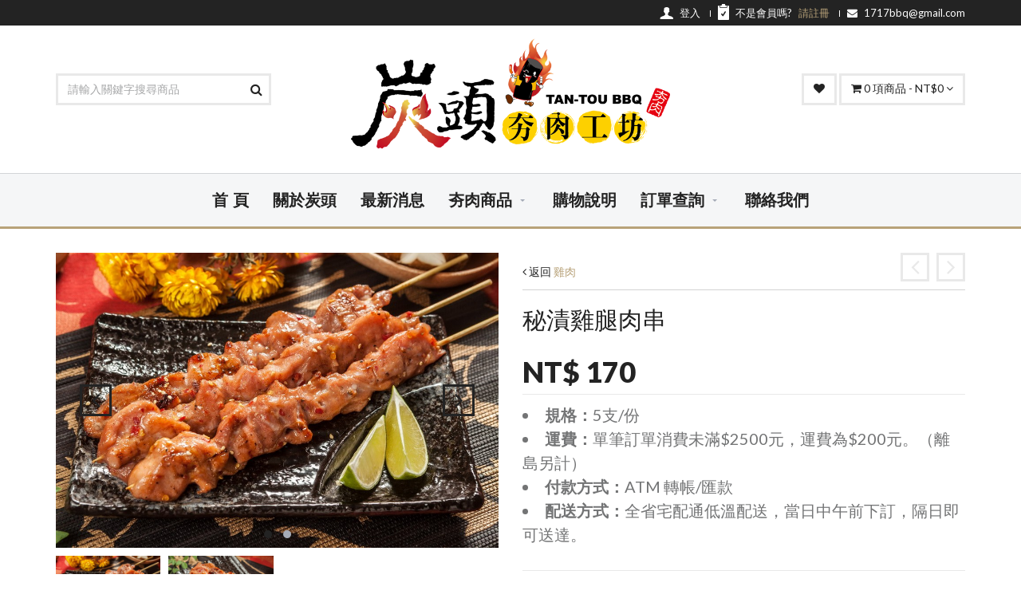

--- FILE ---
content_type: text/html; charset=UTF-8
request_url: http://17bbq.com.tw/shop/html/?14.html
body_size: 52194
content:
<!DOCTYPE html>
<html lang="en">
    <head>
        <meta charset="utf-8">
        <!--[if IE]><meta http-equiv="X-UA-Compatible" content="IE=edge"><![endif]-->
        <meta name="viewport" content="width=device-width, initial-scale=1">

        <title>秘漬雞腿肉串 炭頭夯肉工坊-烤肉食材宅配 NEW</title>
	    <meta name="author" content="WinCheng">
	    <meta name="keywords" content="碳頭烤肉,炭頭,烤肉食材,烤肉宅配,烤肉宅配推薦,烤肉食材有哪些,到府烤肉,到府烤肉推薦,烤肉用品,烤肉用品推薦,烤肉食材推薦,中秋節烤肉,烤肉,食材,宅配,推薦"/>
	    <meta name="description" content="「烤肉宅配網．炭頭夯肉工坊」提供多種烤肉食材、烤肉用品等烤肉食材宅配服務，讓你準備食材不煩惱~「烤肉宅配網．炭頭夯肉工坊」還有客製化烤肉食材及到府烤肉的貼心服務，無論中秋節烤肉、戲水烤肉、團體烤肉、民宿烤肉都方便！炭頭烤肉,碳頭烤肉"/>
		
		<script>
  (function(i,s,o,g,r,a,m){i['GoogleAnalyticsObject']=r;i[r]=i[r]||function(){
  (i[r].q=i[r].q||[]).push(arguments)},i[r].l=1*new Date();a=s.createElement(o),
  m=s.getElementsByTagName(o)[0];a.async=1;a.src=g;m.parentNode.insertBefore(a,m)
  })(window,document,'script','https://www.google-analytics.com/analytics.js','ga');

  ga('create', 'UA-58955732-17', 'auto');
  ga('send', 'pageview');

</script>

<meta name="google-site-verification" content="2WMgTAemNzaphf0lJccNofN6pm1meZ2DoB5o2hSl8RU" />

<meta name="msvalidate.01" content="2EA4F7DFC38A067BE25450C9A5BB674C" />

<meta name="baidu-site-verification" content="eyA5WherEZ" />
		
<script>
var PDV_PAGEID='302'; 
var PDV_RP='../../'; 
var PDV_COLTYPE='shop'; 
var PDV_PAGENAME='detail'; 
var PDV_TMRP='../../base/templates/themes/default/'; 
var PDV_LAN=''; 
</script>

		
        <!-- Favicon -->
        <link rel="apple-touch-icon-precomposed" sizes="144x144" href="../../base/templates/themes/default/assets/ico/apple-touch-icon-144-precomposed.png">
        <link rel="shortcut icon" href="../../base/templates/themes/default/assets/ico/favicon.ico">

        <!-- CSS Global -->
        <link href="../../base/templates/themes/default/assets/plugins/bootstrap/css/bootstrap.min.css" rel="stylesheet">
        <link href="../../base/templates/themes/default/assets/plugins/bootstrap-select/css/bootstrap-select.min.css" rel="stylesheet">
        <link href="../../base/templates/themes/default/assets/plugins/fontawesome/css/font-awesome.min.css" rel="stylesheet">
        <link href="../../base/templates/themes/default/assets/plugins/prettyphoto/css/prettyPhoto.css" rel="stylesheet">
        <link href="../../base/templates/themes/default/assets/plugins/owl-carousel2/assets/owl.carousel.min.css" rel="stylesheet">
        <link href="../../base/templates/themes/default/assets/plugins/owl-carousel2/assets/owl.theme.default.min.css" rel="stylesheet">
        <link href="../../base/templates/themes/default/assets/plugins/animate/animate.min.css" rel="stylesheet">

        <!-- Theme CSS -->
        <link href="../../base/templates/themes/default/assets/css/theme.css" rel="stylesheet">
        <link href="../../base/templates/themes/default/assets/css/theme-cumin.css" rel="stylesheet" id="theme-config-link">

        <!-- Head Libs -->
        <script src="../../base/templates/themes/default/assets/plugins/modernizr.custom.js"></script>

        <!--[if lt IE 9]>
        <script src="../../base/templates/themes/default/assets/plugins/iesupport/html5shiv.js"></script>
        <script src="../../base/templates/themes/default/assets/plugins/iesupport/respond.min.js"></script>
        <![endif]-->
        
        <!-- WayHunt -->
        <script src="../../base/templates/themes/default/assets/plugins/jquery/jquery-1.11.1.min.js"></script>
        <script src="../../base/js/custom.js"></script>
    </head>
    <body id="home" class="wide">
        <!-- PRELOADER -->
        <div id="preloader">
            <div id="preloader-status">
                <div class="spinner">
                    <div class="rect1"></div>
                    <div class="rect2"></div>
                    <div class="rect3"></div>
                    <div class="rect4"></div>
                    <div class="rect5"></div>
                </div>
                <div id="preloader-title">載入中...</div>
            </div>
        </div>
        <!-- /PRELOADER -->

        <!-- WRAPPER -->
        <div class="wrapper">
            <!-- Header top bar -->
            <div class="top-bar">
                <div class="container">
                    <div class="top-bar-right">
                        <ul class="list-inline">
                        	<script type="text/javascript" src="../../member/js/loginform.js"></script>

<li class="icon-user loginform_notLogin"><a href="../../member/login.php"><img src="../../base/templates/themes/default/assets/img/icon-1.png" alt=""/> <span>登入</span></a></li>
<li class="icon-form loginform_notLogin"><a href="../../member/reg.php"><img src="../../base/templates/themes/default/assets/img/icon-2.png" alt=""/> <span>不是會員嗎? <span class="colored">請註冊</span></span></a></li>
<li class="icon-user loginform_isLogin"><span id="loginform_username"></span>您好，您已登入！&nbsp;<a href="../../member/" style="display:inline-block;">【會員中心】</a> &nbsp;<span id="loginform_logout" style="cursor:pointer;">登出網站</span></li>
<li><a href="mailto:1717bbq@gmail.com"><i class="fa fa-envelope"></i> <span>1717bbq@gmail.com</span></a></li>
                        </ul>
                    </div>
                    
                </div>
            </div>
            <!-- /Header top bar -->

            <!-- HEADER -->
            <header class="header fixed">
                <div class="header-wrapper">
                    <div class="container">

                        <!-- Logo -->
                        <div class="logo">
                        	

<a href="../../"><img src="../../advs/pics/20160527/1464338714.png" alt="" /></a>


                        </div>
                        <!-- /Logo -->

                        <!-- Header search -->
                        <div class="header-search">
                        	<form id="searchform" method="get" action="../../shop/class/index.php">
                            <input class="form-control" type="text" name="key" placeholder="請輸入關鍵字搜尋商品"/>
                            <button><i class="fa fa-search"></i></button>
</form>
                        </div>
                        <!-- /Header search -->

                        <!-- Header shopping cart -->
                        <div class="header-cart">
                            <div class="cart-wrapper">
                            	
<script type=text/javascript src="../../shop/js/cart.js"></script>
<a href="../../member/member_fav.php" class="btn btn-theme-transparent hidden-xs hidden-sm"><i class="fa fa-heart"></i></a>
<a href="javascript:;" class="btn btn-theme-transparent" data-toggle="modal" data-target="#popup-cart"><i class="fa fa-shopping-cart"></i> <span class="hidden-xs"> <span>0</span> 項商品 - NT$0 </span> <i class="fa fa-angle-down"></i></a>
            <!-- Popup: Shopping cart items -->
            <div class="modal fade popup-cart" id="popup-cart" tabindex="-1" role="dialog" aria-hidden="true">
                <div class="modal-dialog">
                    <div class="container">
                        <div class="cart-items">
                            <div class="cart-items-inner">

                                <div class="media">
                                    <p class="pull-right item-price">NT$0</p>
                                    <div class="media-body">
                                        <h4 class="media-heading item-title summary">金額合計</h4>
                                    </div>
                                </div>
                                <div class="media">
                                    <div class="media-body">
                                        <div>
                                            <a href="javascript:;" class="btn btn-theme btn-theme-dark" data-dismiss="modal">關 閉</a><!--
                                            --><a href="../../shop/cart.php" class="btn btn-theme btn-theme-transparent btn-call-checkout">結 帳</a>
                                        </div>
                                    </div>
                                </div>
                            </div>
                        </div>
                    </div>
                </div>
            </div>
            <!-- /Popup: Shopping cart items -->

                                <!-- Mobile menu toggle button -->
                                <a href="#" class="menu-toggle btn btn-theme-transparent"><i class="fa fa-bars"></i></a>
                                <!-- /Mobile menu toggle button -->
                            </div>
                        </div>
                        <!-- Header shopping cart -->

                    </div>
                </div>
                <div class="navigation-wrapper">
                    <div class="container">
                        <!-- Navigation -->
                        <nav class="navigation closed clearfix">
                            <a href="#" class="menu-toggle-close btn"><i class="fa fa-times"></i></a>
                            <ul class="nav sf-menu">
                            	

<li class=""><a href="../../index.php" target="_self" >首 頁</a></li> 

<li class=""><a href="../../page/html/about.php" target="_self" >關於炭頭</a></li> 

<li class=""><a href="../../news/class/?1.html" target="_self" >最新消息</a></li> 

<li class=""><a href="../../shop/class/" target="_self" class="dropdown-toggle" data-toggle="dropdown">夯肉商品</a><ul>
<li><a href="../../shop/class/?1.html" target="_self">組合套餐</a></li> 

<li><a href="../../shop/class/?2.html" target="_self">單點食材</a></li> 

<li><a href="../../shop/class/?3.html" target="_self">熱門必點食材</a></li> 

<li><a href="../../shop/class/?4.html" target="_self">烤肉用具</a></li> 

<li><a href="../../shop/class/?5.html" target="_self">客製化服務</a></li> 

</ul>
</li> 

<li class=""><a href="../../news/class/?2.html" target="_self" >購物說明</a></li> 

<li class=""><a href="../../shop/order.php" target="_self" class="dropdown-toggle" data-toggle="dropdown">訂單查詢</a><ul>
<li><a href="../../shop/order.php" target="_self">登入帳號查詢</a></li> 

<li><a href="../../page/html/order.php" target="_self">使用單號查詢</a></li> 

</ul>
</li> 

<li class=""><a href="../../page/html/contact.php" target="_self" >聯絡我們</a></li> 


                            </ul>
                        </nav>
                        <!-- /Navigation -->
                    </div>
                </div>
            </header>
            <!-- /HEADER -->

            <!-- CONTENT AREA -->
            <div class="content-area">
            	
<script type=text/javascript src="../../shop/js/shopcontent.js"></script>
                <!-- PAGE -->
                <section class="page-section">
                    <div class="container">

                        <div class="row product-single">
                            <div class="col-md-6">
                                <!--div class="badges" style="display:">
                                    <div class="hot">推薦</div>
                                </div-->
                                <div class="owl-carousel img-carousel">
                                    <div class="item">
                                        <a class="btn btn-theme btn-theme-transparent btn-zoom" href="../../shop/pics/20160227/1456551283.jpg" data-gal="prettyPhoto"><i class="fa fa-plus"></i></a>
                                        <a href="../../shop/pics/20160227/1456551283.jpg" data-gal="prettyPhoto"><img class="img-responsive" src="../../shop/pics/20160227/1456551283.jpg" alt=""/></a></div>
                                    
									<div class="item">
                                        <a class="btn btn-theme btn-theme-transparent btn-zoom" href="../../shop/pics/20160302/1456909060.jpg" data-gal="prettyPhoto"><i class="fa fa-plus"></i></a>
                                        <a href="../../shop/pics/20160302/1456909060.jpg" data-gal="prettyPhoto"><img class="img-responsive" src="../../../../shop/pics/20160302/sp_1456909060.jpg" alt=""/></a></div>

                                </div>
                                <div class="row product-thumbnails">
                                    <div class="col-xs-2 col-sm-2 col-md-3"><a href="javascript:;" onclick="jQuery('.img-carousel').trigger('to.owl.carousel', [0, 300]);"><img src="../../shop/pics/20160227/sp_1456551283.jpg" alt=""/></a></div>
                                    <div class="col-xs-2 col-sm-2 col-md-3"><a href="javascript:;" onclick="jQuery('.img-carousel').trigger('to.owl.carousel', [1, 300]);"><img src="../../../../shop/pics/20160302/sp_1456909060.jpg" alt=""/></a></div>
                                </div>
                            </div>
                            <div class="col-md-6">
                                <div class="back-to-category">
                                    <span class="link"><i class="fa fa-angle-left"></i> 返回 <a href="../../shop/class/?14.html">雞肉</a></span>
                                    <div class="pull-right">
                                        <a class="btn btn-theme btn-theme-transparent btn-previous" href="../../shop/html/?10.html" title="秘漬檸檬二節翅／棒棒腿"><i class="fa fa-angle-left"></i></a><!--
                                        --><a class="btn btn-theme btn-theme-transparent btn-next"  href="../../shop/html/?15.html" title="秘漬泰式雞腿肉串"><i class="fa fa-angle-right"></i></a>
                                    </div>
                                </div>
                                <h2 class="product-title">秘漬雞腿肉串</h2>
                                <hr class="page-divider small"/>

                                <div class="product-price">NT$ 170</div>
                                <hr class="page-divider" style="margin: 10px 0;" />

                                <div class="product-text">
                                    
<li><strong>規格：</strong>5支/份</li>

<li><strong>運費：</strong>單筆訂單消費未滿$2500元，運費為$200元。（離島另計）</li>

<li><strong>付款方式：</strong>ATM 轉帳/匯款</li>

<li><strong>配送方式：</strong>全省宅配通低溫配送，當日中午前下訂，隔日即可送達。</li>

                                </div>
                                <hr class="page-divider"/>
                                
                                <hr class="page-divider small"/>


                                <div class="buttons">
                                    <div class="quantity">
                                        <button class="btn" id="cutnum"><i class="fa fa-minus"></i></button>
                                        <input class="form-control qty" type="number" step="1" min="1" name="buynums" id="buynums" value="1" title="Qty">
                                        <button class="btn" id="addnum"><i class="fa fa-plus"></i></button>
                                    </div>
                                    <button class="btn btn-theme btn-cart btn-icon-left" id="addtocart"><i class="fa fa-shopping-cart"></i>加入購物車</button>
                                    <button class="btn btn-theme btn-wish-list" id="addtofav"><i class="fa fa-heart"></i></button>
                                </div>

                            </div>
                        </div>

                    </div>
                </section>
                <!-- /PAGE -->

                <!-- PAGE -->
                <section class="page-section" style="display:block">
                    <div class="container">
                        <div class="tabs-wrapper content-tabs">
                            <ul class="nav nav-tabs">
                                <li class="active"><a href="#item-description" data-toggle="tab">商品介紹</a></li>
                            </ul>
                            <div class="tab-content">
                                <div class="tab-pane fade in active" id="item-description">
                                    <p><p>
	<span style="font-size:16px;">重量:250公克±5%</span> 
</p>
<p>
	<span style="font-size:16px;"><span style="font-size:18px;color:#FF0000;">【秘漬雞肉串｜一串入魂的醬香美味】</span><br />
</span>
</p>
<p>
	<span style="font-size:16px;">嚴選雞腿肉・秘製醃醬・燒烤香氣直接爆表！<br />
使用鮮嫩雞腿肉手工切塊，搭配特製醬料醃漬入味，每一串都吸飽濃郁醬香，烤起來外酥內嫩、香氣四溢，一口咬下肉汁橫流，瞬間喚醒你的味蕾！無論是炭火烤、氣炸鍋還是平底鍋，加熱即享，超方便！<br />
&nbsp;已醃製，無需調味，解凍即烤<br />
黃金串燒尺寸，派對野餐超適合<br />
香氣濃郁但不死鹹，吃完還想再來一串<br />
保存方式：冷凍-18°C以下，可保存一年<br />
建議料理方式：中火燒烤至兩面微焦、熟透即可上桌<br />
	<div>
		<br />
	</div>
</span> 
</p></p>
                                </div>
                            </div>
                        </div>
                    </div>
                </section>
                <!-- /PAGE -->
		<input type="hidden" id="shopid" value="14">
		<input name="gid" type="hidden" id="gid" value="14" />


                
                <!-- PAGE -->
                <section class="page-section no-padding-top">
                    <div class="container">
                        <div class="row blocks shop-info-banners">
                        	                            <div class="col-md-4">
                                <div class="block">
                                    <div class="media">
                                        <div class="pull-right"><i class="fa fa-shopping-cart"></i></div>
                                        <div class="media-body">
                                            <h4 class="media-heading">多樣食材一次滿足</h4>
                                            炭頭精選顧客最喜愛的食材，供您挑選最美味的產品
                                        </div>
                                    </div>
                                </div>
                            </div>
                        	                            <div class="col-md-4">
                                <div class="block">
                                    <div class="media">
                                        <div class="pull-right"><i class="fa fa-truck"></i></div>
                                        <div class="media-body">
                                            <h4 class="media-heading">全程低溫宅配運送</h4>
                                            低溫宅配確保食材新鮮度，讓您吃的安心又放心
                                        </div>
                                    </div>
                                </div>
                            </div>
                        	                            <div class="col-md-4">
                                <div class="block">
                                    <div class="media">
                                        <div class="pull-right"><i class="fa fa-usd"></i></div>
                                        <div class="media-body">
                                            <h4 class="media-heading">消費滿$2500即享免運</h4>
                                            單筆消費滿$2500元，本島同一地址配送即享免運費優惠
                                        </div>
                                    </div>
                                </div>
                            </div>
                        </div>
                    </div>
                </section>
                <!-- /PAGE -->

                <!-- PAGE -->
                <section class="page-section">
                    <div class="container">
                        <h2 class="section-title section-title-lg"><span>其他你可能感興趣的商品</span></h2>
                        <div class="featured-products-carousel">
                            <div class="owl-carousel" id="featured-products-carousel">
                                

                                <div class="thumbnail no-border no-padding">
                                    <div class="media">
                                        <a class="media-link" href="../../shop/html/?61.html" target="_self">
                                            <img src="../../shop/pics/20160227/sp_1456553352.jpg" alt=""/>
                                            <span class="icon-view"><strong><i class="fa fa-file-image-o"></i></strong></span>
                                        </a>
                                    </div>
                                    <div class="caption text-center">
                                        <h4 class="caption-title"><a href="../../shop/html/?61.html" target="_self">奶油香甜玉米(附奶油塊)</a></h4>
                                        <!--div class="rating">
                                            <span class="star active"></span>
                                            <span class="star active"></span>
                                            <span class="star active"></span>
                                            <span class="star active"></span>
                                            <span class="star active"></span>
                                        </div-->
                                        <div class="price"><ins>$100</ins> <del>$120</del></div>
                                        <div class="buttons">
                                            <a class="btn btn-theme btn-theme-transparent btn-wish-list" href="javascript:;" onClick="addtofav('61')"><i class="fa fa-heart"></i></a><!--
                                            --><a class="btn btn-theme btn-theme-transparent" href="javascript:;" onClick="addtocart('61','1','')">加入購物車</a>
                                        </div>
                                    </div>
                                </div>

                                <div class="thumbnail no-border no-padding">
                                    <div class="media">
                                        <a class="media-link" href="../../shop/html/?54.html" target="_self">
                                            <img src="../../shop/pics/20160227/sp_1456553179.jpg" alt=""/>
                                            <span class="icon-view"><strong><i class="fa fa-file-image-o"></i></strong></span>
                                        </a>
                                    </div>
                                    <div class="caption text-center">
                                        <h4 class="caption-title"><a href="../../shop/html/?54.html" target="_self">魚香甜不辣</a></h4>
                                        <!--div class="rating">
                                            <span class="star active"></span>
                                            <span class="star active"></span>
                                            <span class="star active"></span>
                                            <span class="star active"></span>
                                            <span class="star active"></span>
                                        </div-->
                                        <div class="price"><ins>$100</ins> <del>$120</del></div>
                                        <div class="buttons">
                                            <a class="btn btn-theme btn-theme-transparent btn-wish-list" href="javascript:;" onClick="addtofav('54')"><i class="fa fa-heart"></i></a><!--
                                            --><a class="btn btn-theme btn-theme-transparent" href="javascript:;" onClick="addtocart('54','1','')">加入購物車</a>
                                        </div>
                                    </div>
                                </div>

                                <div class="thumbnail no-border no-padding">
                                    <div class="media">
                                        <a class="media-link" href="../../shop/html/?124.html" target="_self">
                                            <img src="../../shop/pics/20250625/sp_1750840030.jpg" alt=""/>
                                            <span class="icon-view"><strong><i class="fa fa-file-image-o"></i></strong></span>
                                        </a>
                                    </div>
                                    <div class="caption text-center">
                                        <h4 class="caption-title"><a href="../../shop/html/?124.html" target="_self">牛五花燒烤片3mm</a></h4>
                                        <!--div class="rating">
                                            <span class="star active"></span>
                                            <span class="star active"></span>
                                            <span class="star active"></span>
                                            <span class="star active"></span>
                                            <span class="star active"></span>
                                        </div-->
                                        <div class="price"><ins>$550</ins> <del>$660</del></div>
                                        <div class="buttons">
                                            <a class="btn btn-theme btn-theme-transparent btn-wish-list" href="javascript:;" onClick="addtofav('124')"><i class="fa fa-heart"></i></a><!--
                                            --><a class="btn btn-theme btn-theme-transparent" href="javascript:;" onClick="addtocart('124','1','')">加入購物車</a>
                                        </div>
                                    </div>
                                </div>

                                <div class="thumbnail no-border no-padding">
                                    <div class="media">
                                        <a class="media-link" href="../../shop/html/?69.html" target="_self">
                                            <img src="../../shop/pics/20160227/sp_1456553581.jpg" alt=""/>
                                            <span class="icon-view"><strong><i class="fa fa-file-image-o"></i></strong></span>
                                        </a>
                                    </div>
                                    <div class="caption text-center">
                                        <h4 class="caption-title"><a href="../../shop/html/?69.html" target="_self">焗烤香菇350克/盒</a></h4>
                                        <!--div class="rating">
                                            <span class="star active"></span>
                                            <span class="star active"></span>
                                            <span class="star active"></span>
                                            <span class="star active"></span>
                                            <span class="star active"></span>
                                        </div-->
                                        <div class="price"><ins>$150</ins> <del>$150</del></div>
                                        <div class="buttons">
                                            <a class="btn btn-theme btn-theme-transparent btn-wish-list" href="javascript:;" onClick="addtofav('69')"><i class="fa fa-heart"></i></a><!--
                                            --><a class="btn btn-theme btn-theme-transparent" href="javascript:;" onClick="addtocart('69','1','')">加入購物車</a>
                                        </div>
                                    </div>
                                </div>

                                <div class="thumbnail no-border no-padding">
                                    <div class="media">
                                        <a class="media-link" href="../../shop/html/?71.html" target="_self">
                                            <img src="../../shop/pics/20160227/sp_1456553672.jpg" alt=""/>
                                            <span class="icon-view"><strong><i class="fa fa-file-image-o"></i></strong></span>
                                        </a>
                                    </div>
                                    <div class="caption text-center">
                                        <h4 class="caption-title"><a href="../../shop/html/?71.html" target="_self">POPCORN</a></h4>
                                        <!--div class="rating">
                                            <span class="star active"></span>
                                            <span class="star active"></span>
                                            <span class="star active"></span>
                                            <span class="star active"></span>
                                            <span class="star active"></span>
                                        </div-->
                                        <div class="price"><ins>$55</ins> <del>$60</del></div>
                                        <div class="buttons">
                                            <a class="btn btn-theme btn-theme-transparent btn-wish-list" href="javascript:;" onClick="addtofav('71')"><i class="fa fa-heart"></i></a><!--
                                            --><a class="btn btn-theme btn-theme-transparent" href="javascript:;" onClick="addtocart('71','1','')">加入購物車</a>
                                        </div>
                                    </div>
                                </div>

                                <div class="thumbnail no-border no-padding">
                                    <div class="media">
                                        <a class="media-link" href="../../shop/html/?64.html" target="_self">
                                            <img src="../../shop/pics/20221116/sp_1668580068.jpg" alt=""/>
                                            <span class="icon-view"><strong><i class="fa fa-file-image-o"></i></strong></span>
                                        </a>
                                    </div>
                                    <div class="caption text-center">
                                        <h4 class="caption-title"><a href="../../shop/html/?64.html" target="_self">魚池香菇串</a></h4>
                                        <!--div class="rating">
                                            <span class="star active"></span>
                                            <span class="star active"></span>
                                            <span class="star active"></span>
                                            <span class="star active"></span>
                                            <span class="star active"></span>
                                        </div-->
                                        <div class="price"><ins>$150</ins> <del>$180</del></div>
                                        <div class="buttons">
                                            <a class="btn btn-theme btn-theme-transparent btn-wish-list" href="javascript:;" onClick="addtofav('64')"><i class="fa fa-heart"></i></a><!--
                                            --><a class="btn btn-theme btn-theme-transparent" href="javascript:;" onClick="addtocart('64','1','')">加入購物車</a>
                                        </div>
                                    </div>
                                </div>

                                <div class="thumbnail no-border no-padding">
                                    <div class="media">
                                        <a class="media-link" href="../../shop/html/?67.html" target="_self">
                                            <img src="../../shop/pics/20160227/sp_1456553514.jpg" alt=""/>
                                            <span class="icon-view"><strong><i class="fa fa-file-image-o"></i></strong></span>
                                        </a>
                                    </div>
                                    <div class="caption text-center">
                                        <h4 class="caption-title"><a href="../../shop/html/?67.html" target="_self">培根奶油金針菇</a></h4>
                                        <!--div class="rating">
                                            <span class="star active"></span>
                                            <span class="star active"></span>
                                            <span class="star active"></span>
                                            <span class="star active"></span>
                                            <span class="star active"></span>
                                        </div-->
                                        <div class="price"><ins>$120</ins> <del>$150</del></div>
                                        <div class="buttons">
                                            <a class="btn btn-theme btn-theme-transparent btn-wish-list" href="javascript:;" onClick="addtofav('67')"><i class="fa fa-heart"></i></a><!--
                                            --><a class="btn btn-theme btn-theme-transparent" href="javascript:;" onClick="addtocart('67','1','')">加入購物車</a>
                                        </div>
                                    </div>
                                </div>

                                <div class="thumbnail no-border no-padding">
                                    <div class="media">
                                        <a class="media-link" href="../../shop/html/?18.html" target="_self">
                                            <img src="../../shop/pics/20160227/sp_1456551675.jpg" alt=""/>
                                            <span class="icon-view"><strong><i class="fa fa-file-image-o"></i></strong></span>
                                        </a>
                                    </div>
                                    <div class="caption text-center">
                                        <h4 class="caption-title"><a href="../../shop/html/?18.html" target="_self">梅花豬肉串</a></h4>
                                        <!--div class="rating">
                                            <span class="star active"></span>
                                            <span class="star active"></span>
                                            <span class="star active"></span>
                                            <span class="star active"></span>
                                            <span class="star active"></span>
                                        </div-->
                                        <div class="price"><ins>$170</ins> <del>$213</del></div>
                                        <div class="buttons">
                                            <a class="btn btn-theme btn-theme-transparent btn-wish-list" href="javascript:;" onClick="addtofav('18')"><i class="fa fa-heart"></i></a><!--
                                            --><a class="btn btn-theme btn-theme-transparent" href="javascript:;" onClick="addtocart('18','1','')">加入購物車</a>
                                        </div>
                                    </div>
                                </div>

                                <div class="thumbnail no-border no-padding">
                                    <div class="media">
                                        <a class="media-link" href="../../shop/html/?131.html" target="_self">
                                            <img src="../../shop/pics/20250622/sp_1750574011.jpg" alt=""/>
                                            <span class="icon-view"><strong><i class="fa fa-file-image-o"></i></strong></span>
                                        </a>
                                    </div>
                                    <div class="caption text-center">
                                        <h4 class="caption-title"><a href="../../shop/html/?131.html" target="_self">酥烤粉腸</a></h4>
                                        <!--div class="rating">
                                            <span class="star active"></span>
                                            <span class="star active"></span>
                                            <span class="star active"></span>
                                            <span class="star active"></span>
                                            <span class="star active"></span>
                                        </div-->
                                        <div class="price"><ins>$150</ins> <del>$188</del></div>
                                        <div class="buttons">
                                            <a class="btn btn-theme btn-theme-transparent btn-wish-list" href="javascript:;" onClick="addtofav('131')"><i class="fa fa-heart"></i></a><!--
                                            --><a class="btn btn-theme btn-theme-transparent" href="javascript:;" onClick="addtocart('131','1','')">加入購物車</a>
                                        </div>
                                    </div>
                                </div>

                                <div class="thumbnail no-border no-padding">
                                    <div class="media">
                                        <a class="media-link" href="../../shop/html/?15.html" target="_self">
                                            <img src="../../shop/pics/20160227/sp_1456551387.jpg" alt=""/>
                                            <span class="icon-view"><strong><i class="fa fa-file-image-o"></i></strong></span>
                                        </a>
                                    </div>
                                    <div class="caption text-center">
                                        <h4 class="caption-title"><a href="../../shop/html/?15.html" target="_self">秘漬泰式雞腿肉串</a></h4>
                                        <!--div class="rating">
                                            <span class="star active"></span>
                                            <span class="star active"></span>
                                            <span class="star active"></span>
                                            <span class="star active"></span>
                                            <span class="star active"></span>
                                        </div-->
                                        <div class="price"><ins>$170</ins> <del>$213</del></div>
                                        <div class="buttons">
                                            <a class="btn btn-theme btn-theme-transparent btn-wish-list" href="javascript:;" onClick="addtofav('15')"><i class="fa fa-heart"></i></a><!--
                                            --><a class="btn btn-theme btn-theme-transparent" href="javascript:;" onClick="addtocart('15','1','')">加入購物車</a>
                                        </div>
                                    </div>
                                </div>

                                <div class="thumbnail no-border no-padding">
                                    <div class="media">
                                        <a class="media-link" href="../../shop/html/?135.html" target="_self">
                                            <img src="../../shop/pics/20250813/sp_1755055699.jpg" alt=""/>
                                            <span class="icon-view"><strong><i class="fa fa-file-image-o"></i></strong></span>
                                        </a>
                                    </div>
                                    <div class="caption text-center">
                                        <h4 class="caption-title"><a href="../../shop/html/?135.html" target="_self">紅麴紹興鹹豬肉</a></h4>
                                        <!--div class="rating">
                                            <span class="star active"></span>
                                            <span class="star active"></span>
                                            <span class="star active"></span>
                                            <span class="star active"></span>
                                            <span class="star active"></span>
                                        </div-->
                                        <div class="price"><ins>$230</ins> <del>$276</del></div>
                                        <div class="buttons">
                                            <a class="btn btn-theme btn-theme-transparent btn-wish-list" href="javascript:;" onClick="addtofav('135')"><i class="fa fa-heart"></i></a><!--
                                            --><a class="btn btn-theme btn-theme-transparent" href="javascript:;" onClick="addtocart('135','1','')">加入購物車</a>
                                        </div>
                                    </div>
                                </div>

                                <div class="thumbnail no-border no-padding">
                                    <div class="media">
                                        <a class="media-link" href="../../shop/html/?33.html" target="_self">
                                            <img src="../../shop/pics/20160227/sp_1456552600.jpg" alt=""/>
                                            <span class="icon-view"><strong><i class="fa fa-file-image-o"></i></strong></span>
                                        </a>
                                    </div>
                                    <div class="caption text-center">
                                        <h4 class="caption-title"><a href="../../shop/html/?33.html" target="_self">鯛魚下巴</a></h4>
                                        <!--div class="rating">
                                            <span class="star active"></span>
                                            <span class="star active"></span>
                                            <span class="star active"></span>
                                            <span class="star active"></span>
                                            <span class="star active"></span>
                                        </div-->
                                        <div class="price"><ins>$100</ins> <del>$120</del></div>
                                        <div class="buttons">
                                            <a class="btn btn-theme btn-theme-transparent btn-wish-list" href="javascript:;" onClick="addtofav('33')"><i class="fa fa-heart"></i></a><!--
                                            --><a class="btn btn-theme btn-theme-transparent" href="javascript:;" onClick="addtocart('33','1','')">加入購物車</a>
                                        </div>
                                    </div>
                                </div>


                            </div>
                        </div>
                        <hr class="page-divider half"/>
                        <!--a class="btn btn-theme btn-view-more-block" href="../../shop/class/" style="max-width: 100%;">觀 看 全 部</a-->
                    </div>
                </section>
                <!-- /PAGE -->

                <!-- PAGE -->
                <section class="page-section">
                    <div class="container">
                        <h2 class="section-title"><span>全 部 套 餐</span></h2>
                        <div class="partners-carousel">
                            <div class="owl-carousel" id="partners">
                            	
                            	

	<div><a href="http://17bbq.com.tw/shop/html/?93.html" target="" title="1200"><img src="../../advs/pics/20160304/1457064360.jpg" alt="1200"/></a></div>

	<div><a href="http://17bbq.com.tw/shop/html/?90.html" target="" title="1500"><img src="../../advs/pics/20160304/1457064375.jpg" alt="1500"/></a></div>

	<div><a href="http://17bbq.com.tw/shop/html/?89.html" target="" title="2000"><img src="../../advs/pics/20160304/1457064389.jpg" alt="2000"/></a></div>

	<div><a href="http://17bbq.com.tw/shop/html/?87.html" target="" title="2500"><img src="../../advs/pics/20160304/1457064401.jpg" alt="2500"/></a></div>

	<div><a href="http://17bbq.com.tw/shop/html/?86.html" target="" title="3000"><img src="../../advs/pics/20160304/1457064414.jpg" alt="3000"/></a></div>

	<div><a href="http://17bbq.com.tw/shop/class/?1.html" target="" title="4000"><img src="../../advs/pics/20160304/1457064444.jpg" alt="4000"/></a></div>

	<div><a href="http://17bbq.com.tw/shop/html/?84.html" target="" title="5000"><img src="../../advs/pics/20160304/1457064456.jpg" alt="5000"/></a></div>


                            </div>
                        </div>
                    </div>
                </section>
                <!-- /PAGE -->

            </div>
            <!-- /CONTENT AREA -->

            <!-- FOOTER -->
            <footer class="footer">
                <div class="footer-widgets">
                    <div class="container">
                        <div class="row">

                            <div class="col-md-3">
                                <div class="widget">
                                    <h4 class="widget-title">關 於 炭 頭</h4>
                                    <p><span style="white-space:normal;">「炭頭夯肉●烤肉工坊」提供多種嚴選的新鮮食材，不論是家庭、學生或公司行號團體出遊，炭頭夯肉工坊都能為您規劃完善的場地及佈置，並具備種類多元的食材搭配組合，給您最輕鬆、省時、方便的選擇，歡迎您來電洽詢！</span></p>
                                </div>
                            </div>
                            <div class="col-md-3">
                                <div class="widget">
                                    <h4 class="widget-title">店 家 資 訊</h4>
                                    <p>地址：<span style="font-family:Lato, sans-serif;font-size:13px;line-height:22px;white-space:normal;background-color:#FFFFFF;">南投縣埔里鎮仁愛路495號</span><br />
電話：<br />
0918-967-609 廖小姐<br />
E-MAIL：1717bbq@gmail.com<br />
<br /></p>
                                </div>
                            </div>
                            <div class="col-md-3">
                                <div class="widget widget-categories">
                                    <h4 class="widget-title">站 內 地 圖</h4>
                                    <ul>
                                    	

<li><a href="../../page/html/about.php" target="_blank">關於炭頭</a></li>

<li><a href="../../news/class/?1.html" target="_blank">最新消息</a></li>

<li><a href="../../shop/class/?2.html" target="_blank">夯肉商品</a></li>

<li><a href="../../news/class/?2.html" target="_blank">購物說明</a></li>

<li><a href="../../page/html/contact.php" target="_blank">聯絡炭頭</a></li>


                                    </ul>
                                </div>
                            </div>
                            <div class="col-md-3">
                                <div class="widget widget-tag-cloud">
                                    <h4 class="widget-title">QR Code</h4>
                                    

<img src="../../advs/pics/20160303/1456986306.png" border="0" style="max-width: 60%;" />


                                </div>
                            </div>

                        </div>
                    </div>
                </div>
                <div class="footer-meta">
                    <div class="container">
                        <div class="row">

                            <div class="col-sm-6">
                                <div class="copyright">                        	<!-- Copyright -->
							<div class="footer-cr fw900">
								<a href="../../admin.php" target="_blank">&copy;</a> 2019 炭頭夯肉. All rights reserved.<a href="http://wincheng.com" target="blank">Powered by 允承資訊</a>
							</div>
							<!-- End Copyright -->
							<div class="footer-madeby">
								
							</div></div>
                            </div>
                            <div class="col-sm-6">
                                <div class="payments">
                                    <ul>
                                    	


                                    </ul>
                                </div>
                            </div>

                        </div>
                    </div>
                </div>
            </footer>
            <!-- /FOOTER -->

            <div id="to-top" class="to-top"><i class="fa fa-angle-up"></i></div>

        </div>
        <!-- /WRAPPER -->

        <!-- JS Global -->
        <script src="../../base/templates/themes/default/assets/plugins/bootstrap/js/bootstrap.min.js"></script>
        <script src="../../base/templates/themes/default/assets/plugins/bootstrap-select/js/bootstrap-select.min.js"></script>
        <script src="../../base/templates/themes/default/assets/plugins/superfish/js/superfish.min.js"></script>
        <script src="../../base/templates/themes/default/assets/plugins/prettyphoto/js/jquery.prettyPhoto.js"></script>
        <script src="../../base/templates/themes/default/assets/plugins/owl-carousel2/owl.carousel.min.js"></script>
        <script src="../../base/templates/themes/default/assets/plugins/jquery.sticky.min.js"></script>
        <script src="../../base/templates/themes/default/assets/plugins/jquery.easing.min.js"></script>
        <script src="../../base/templates/themes/default/assets/plugins/jquery.smoothscroll.min.js"></script>
        <script src="../../base/templates/themes/default/assets/plugins/smooth-scrollbar.min.js"></script>

        <!-- JS Page Level -->
        <script src="../../base/templates/themes/default/assets/js/theme.js"></script>
        <script src="../../base/templates/themes/default/assets/js/jquery.fitvids.js"></script>

        <!--[if (gte IE 9)|!(IE)]><!-->
        <script src="../../base/templates/themes/default/assets/plugins/jquery.cookie.js"></script>
        <!--<![endif]-->
        
        <script>
	        // Basic FitVids Test
	        $("#content").fitVids();
        </script>
		<script>document.write("<script src=../../tools/stat.php?nowpage="+window.location.href+"&reffer="+escape(document.referrer)+"><\/script>")</script>
		
    </body>
</html>

--- FILE ---
content_type: text/css
request_url: http://17bbq.com.tw/base/templates/themes/default/assets/css/theme-cumin.css
body_size: 8116
content:
/**Theme Color CSS**/
.spinner > div {
    background-color: #b8a279;   
}
h1,
h2,
h3,
h4,
h5,
h6 {
    color: #b8a279;
}
a {
    color: #b8a279;
}
.footer a:hover,
.footer a:active,
.footer a:focus {
    color: #b8a279;
}
.block-title.alt .fa.color {
    background-color: #b8a279;
}
.text-color {
    color: #b8a279;
}
.drop-cap {    
    color: #b8a279;
}
blockquote {
    background-color: #b8a279;    
}
.btn-theme {   
    background-color: #b8a279;
    border-color: #b8a279;   
}
.btn-theme-transparent, .btn-theme-transparent:focus, .btn-theme-transparent:active, .btn-title-more{
    background-color: rgba(0, 0, 0, 0);
    border-color: #e9e9e9;
}
.btn-theme-dark, .btn-theme-dark:focus, .btn-theme-dark:active {
    background-color: #232323;
    border-color: #232323;
}
.btn-theme-dark:hover {
    background-color: #b8a279;
    border-color: #b8a279;    
}
.btn-play { 
    background-color: rgba(184, 162, 121, 0.85);   
}
.btn-play:before {    
    border: solid 10px rgba(184, 162, 121, 0.35);
}
a:hover .btn-play,
.btn-play:hover {   
    color: #b8a279;
}

.top-bar ul a:hover .fa {
    color: #b8a279;
}
.top-bar ul a span.colored {
    color: #b8a279;  
}

.header {
    border-bottom: solid 3px #b8a279;
}
.coming-soon .header {  
    border-bottom-color: rgba(184, 162, 121, 0.5) !important;
}
.sf-arrows > li > .sf-with-ul:focus:after,
.sf-arrows > li:hover > .sf-with-ul:after,
.sf-arrows > .sfHover > .sf-with-ul:after {
    border-top-color: #b8a279;
}
.sf-arrows ul li > .sf-with-ul:focus:after,
.sf-arrows ul li:hover > .sf-with-ul:after,
.sf-arrows ul .sfHover > .sf-with-ul:after {
    border-left-color: #b8a279;
}
.sf-menu li.megamenu ul a:hover {
    color: #b8a279;
}
.sf-menu li.sale a {
    background-color: #b8a279;   
}
@media (max-width: 991px) {   
    .sf-menu > li > a:hover {       
        color: #b8a279;
    }    
}
.footer {
    border-top: solid 10px #b8a279;   
}
.main-slider .caption-subtitle {    
    color: #b8a279;   
}
.main-slider .btn-theme:hover {
    border-color: #b8a279;
    background-color: #b8a279;   
}
.main-slider .dark .caption-text .btn-theme:hover {
    background-color: #b8a279;
    border-color: #b8a279;
}
.coming-soon .main-slider .page .countdown-amount { 
    color: #b8a279;
}
.pagination > li > a:hover,
.pagination > li > span:hover,
.pagination > li > a:focus,
.pagination > li > span:focus {
    border-color: #b8a279;
    background-color: #b8a279;  
}
.message-box {    
    background-color: #b8a279;  
}
.content-tabs .nav-tabs > li.active > a {   
    color: #b8a279;
}
.post-title a:hover {
    color: #b8a279;
}
.post-meta a:hover {
    color: #b8a279;
}
.about-the-author .media-heading a:hover {
    color: #b8a279;
}
.post-wrap blockquote {  
    border-top: solid 6px #b8a279;  
}
.recent-post .media-category { 
    color: #b8a279;
}
.recent-post .media-heading a:hover {
    color: #b8a279;
}
.widget .recent-post .media-meta a:hover {
    color: #b8a279;
}
.comment-author a:hover {
    color: #b8a279;
}
.comment-date .fa {
    color: #b8a279;  
}
.thumbnail.hover,
.thumbnail:hover {
    border: solid 1px #b8a279;
}
.caption-title a:hover {
    color: #b8a279;
}
.thumbnail.thumbnail-banner .btn-theme:hover {
    background-color: #b8a279;
    border-color: #b8a279;
}
.recent-post .media-link:after{
    background-color: rgba(184, 162, 121, 0);
}
.recent-post .media-link:hover:after {
    background-color: rgba(184, 162, 121, 0.7);
}
.thumbnail-banner .caption {    
    background-color: rgba(184, 162, 121, 0);
}
.thumbnail-banner.hover .caption,
.thumbnail-banner:hover .caption {
    background-color: rgba(184, 162, 121, 0.3);
}
.thumbnail .price ins {   
    color: #b8a279;
}
.product-single .reviews:hover,
.product-single .add-review:hover {
    color: #b8a279;
}
.product-single .product-availability strong {
    color: #b8a279;
}
.dropdown-menu > .active > a,
.dropdown-menu > .active > a:hover,
.dropdown-menu > .active > a:focus {
    background-color: #b8a279;
}
.products.list .thumbnail .reviews:hover {
    color: #b8a279;
}
.products.list .thumbnail .availability strong {
    color: #b8a279;
}
.thumbnails.portfolio .thumbnail .caption.hovered {    
    background-color: rgba(184, 162, 121, 0.5);
}
.widget.widget-shop-deals .countdown-amount {   
    color: #b8a279;
}
.widget.widget-tabs .nav-justified > li.active > a,
.widget.widget-tabs .nav-justified > li > a:hover,
.widget.widget-tabs .nav-justified > li > a:focus {
    border-color: #b8a279;
    background-color: #b8a279;   
}
@media (min-width: 768px) {    
    .widget.widget-tabs.alt .nav-justified > li.active > a:before {      
        border-top: solid 5px #b8a279;
    }
}
.widget.shop-categories ul a:hover {
    color: #b8a279;
}
.widget-flickr-feed ul a:hover {
    border-color: #b8a279;
}
.widget-flickr-feed ul a:hover:before {
    background-color: rgba(184, 162, 121, 0.7);
}
.recent-tweets .media .fa {
    color: #b8a279;
}
.product-list .price ins {   
    color: #b8a279;
}
.product-list .media-link:after { 
    background-color: rgba(184, 162, 121, 0);   
}
.product-list .media-link:hover:after {
    background-color: rgba(184, 162, 121, 0.7);
}
.shop-sorting .col-sm-4 .btn-theme:hover {
    background-color: #b8a279;
}
.orders td.description h4 a:hover {
    color: #b8a279;
}
.orders td.total a:hover {
    color: #b8a279;
}
.orders .media-link:after {    
    background-color: rgba(184, 162, 121, 0);  
}
.orders .media-link:hover:after {
    background-color: rgba(184, 162, 121, 0.7);
}
.wishlist td.description h4 a:hover {
    color: #b8a279;
}
.wishlist td.total a:hover {
    color: #b8a279;
}
.wishlist .media-link:after {   
    background-color: rgba(184, 162, 121, 0);   
}
.wishlist .media-link:hover:after {
    background-color: rgba(184, 162, 121, 0.7);
}
.compare-products .product .media-link:after {  
    background-color: rgba(184, 162, 121, 0);   
}
.compare-products .product .media-link:hover:after {
    background-color: rgba(184, 162, 121, 0.7);
}
.compare-products .product h4:hover,
.compare-products .product h4 a:hover {
    color: #b8a279;
}
#contact-form .alert { 
    border-color: #b8a279;
    background-color: #b8a279;   
}
.to-top {   
    background-color: rgba(184, 162, 121, 0.5);
    border: solid 2px #b8a279;   
}
.to-top:hover {   
    border-color: #b8a279;
    color: #b8a279;
}
.header-nav-1 .sf-arrows > li > .sf-with-ul:focus::after,
.header-nav-1 .sf-arrows > li:hover > .sf-with-ul::after,
.header-nav-1 .sf-arrows > li.active > .sf-with-ul::after,
.header-nav-1 .sf-arrows > .sfHover > .sf-with-ul::after {
    border-top-color: #b8a279;
}
.header-nav-5 .sf-menu > li:hover,
.header-nav-5 .sf-menu li.active > a,
.header-nav-5 .sf-menu a:hover,
.header-nav-5 .sf-menu li.active,
.header-nav-5 .sf-menu > li.active.sfHover > a,
.header-nav-5 .sf-menu ul a:hover,
.sf-menu li:hover,
.header-nav-5 .sf-menu li.sfHover,
.header-nav-5 .sf-menu li.sfHover > a {
    color: #b8a279;
}
.header-nav-2 .sf-menu > li:hover,
.header-nav-2 .sf-menu > li:hover > a,
.header-nav-2 .sf-menu li.active,
.header-nav-2 .sf-menu > li.sfHover,
.header-nav-2 .sf-menu > li.sfHover > a {
    background-color: #b8a279;
}
.header-nav-2 .sf-menu ul a:hover {
    background-color: #b8a279;
}
.header-nav-3 .sf-menu > li:hover,
.header-nav-3 .sf-menu > li:hover > a,
.header-nav-3 .sf-menu li.active,
.header-nav-3 .sf-menu > li.sfHover,
.header-nav-3 .sf-menu > li.sfHover > a {
    background-color: #b8a279;
}
.header-nav-3 .sf-menu ul a:hover {
    background-color: #b8a279;
}
.information-title {
    border-bottom: 3px solid #b8a279;   
}
.widget.account-details .widget-title {
    border-bottom: 3px solid #b8a279;    
}
.widget.account-details li.active a {
    color: #b8a279;
}
.widget.account-details li a:hover,
.widget.account-details li a:focus,
.details-box > ul li a:hover,
.details-box > ul li a:focus {
    color: #b8a279;
}
.social-icons a:hover {
    color: #ffffff;
}
.header .navigation-wrapper {
    background-color: #f5f6f7;
    border-top: 1px solid #d3d5d7;
}
.btn-view-more-block {
    background-color: #a5abb7;
    border-color: #a5abb7;
}

--- FILE ---
content_type: text/javascript
request_url: http://17bbq.com.tw/member/js/loginform.js
body_size: 1815
content:
<!--

//頁面加載時根據是否登入顯示不同
$(document).ready(function(){
	$.ajax({
		type: "POST",
		url:PDV_RP+"post.php",
		data: "act=isLogin",
		success: function(msg){
			if(msg=="1"){
				$(".loginform_notLogin").hide();
				$(".loginform_isLogin").show();
				$("span#loginform_username").html(getCookie("MUSER"));
					$.ajax({
						type: "POST",
						url:PDV_RP+"member/post.php",
						data: "act=countmsn",
						success: function(msg){
							$("span#loginform_countmsn").html(msg);
						}
					});
			}else{
				$(".loginform_isLogin").hide();
				$(".loginform_notLogin").show();
			}
		}
	});
});


//會員登入
$(document).ready(function(){
	
	$('#loginform_Form').submit(function(){ 

		$('#loginform_Form').ajaxSubmit({
			target: 'div#loginnotice',
			url: PDV_RP+'post.php',
			success: function(msg) {
				if(msg=="OK" || msg.substr(0,2)=="OK"){
					$('div#loginnotice').hide();
					$(".loginform_notLogin").hide();
					$(".loginform_isLogin").show();
					$("span#loginform_username").html(getCookie("MUSER"));
				}else{
					$('div#loginnotice').hide();
					alert(msg);
				}
			}
		}); 
       
		return false; 

   }); 
});

//會員退出
$(document).ready(function(){
	
	$('#loginform_logout').click(function(){ 
		
		$.ajax({
			type: "POST",
			url: PDV_RP+"post.php",
			data: "act=memberlogout",
			success: function(msg){
				if(msg=="OK"){
					$(".loginform_isLogin").hide();
					$(".loginform_notLogin").show();
				}else{
					alert(msg);
				}
			}
		});
	

   }); 
});


//更新圖形碼
$(document).ready(function() {

	$("img#loginCodeimg").click(function () { 
		$("img#loginCodeimg")[0].src=PDV_RP+"codeimg.php?"+Math.round(Math.random()*1000000);
	 });

});
-->

--- FILE ---
content_type: text/javascript
request_url: http://17bbq.com.tw/shop/js/shopcontent.js
body_size: 9744
content:


//讀取詳情翻頁
(function($){
	$.fn.contentPages = function(shopid){
	
	$("div#contentpages").empty();
		
		$.ajax({
			type: "POST",
			url:PDV_RP+"shop/post.php",
			data: "act=contentpages&shopid="+shopid,
			success: function(msg){
				//$("div#contentpages").append("<ul>");
				//$("div#contentpages").append("<li id='pl' class='cbutton'>上一張</li>");
				$("div#contentpages").append(msg);
				//$("div#contentpages").append("<li id='pn' class='pbutton'>下一張</li>");
				//$("div#contentpages").append("</ul>");
				
				
				//var getObj = $('li.pages');

				/*if(getObj.length<2){
					$("div#contentpages").hide();
					$().setBg();
					return false;
				}*/

				
				//$('li.pages')[0].className='pagesnow';
				
				/*getObj.each(function(id) {
					
					var obj = this.id;
					
					$("li#"+obj).click(function() {
						
						$('li.pagesnow')[0].className="pages";
						this.className='pagesnow';
						var clickid=obj.substr(2);
						$().getContent(shopid,clickid);
						if($(".pagesnow").next()[0].id=="pn"){$("li#pn")[0].className="cbutton";}else{$("li#pn")[0].className="pbutton";}
						if($(".pagesnow").prev()[0].id=="pl"){$("li#pl")[0].className="cbutton";}else{$("li#pl")[0].className="pbutton";}
						
					});

				});*/

				
				//上一頁
				/*$("li#pl").click(function() {
					if($("li#pl")[0].className=="pbutton"){
						var nowObj=$(".pagesnow").prev()[0].id;
						var nextpageid=nowObj.substr(2);
						$().getContent(shopid,nextpageid);
						$('li.pagesnow')[0].className="pages";
						$("#"+nowObj)[0].className="pagesnow";
						if($(".pagesnow").prev()[0].id=="pl"){$("li#pl")[0].className="cbutton";}else{$("li#pl")[0].className="pbutton";}
						if($(".pagesnow").next()[0].id=="pn"){$("li#pn")[0].className="cbutton";}else{$("li#pn")[0].className="pbutton";}
					}else{
						return false;
					}
					
					
				});*/

				
				//下一頁
				/*$("li#pn").click(function() {
					if($("li#pn")[0].className=="pbutton"){
						var nowObj=$(".pagesnow").next()[0].id;
						var nextpageid=nowObj.substr(2);
						$().getContent(shopid,nextpageid);
						$('li.pagesnow')[0].className="pages";
						$("#"+nowObj)[0].className="pagesnow";
						if($(".pagesnow").prev()[0].id=="pl"){$("li#pl")[0].className="cbutton";}else{$("li#pl")[0].className="pbutton";}
						if($(".pagesnow").next()[0].id=="pn"){$("li#pn")[0].className="cbutton";}else{$("li#pn")[0].className="pbutton";}
					}else{
						return false;
					}
				});*/

			}
		});
	};
})(jQuery);



//讀取圖片

(function($){
	$.fn.getContent = function(shopid,shoppageid){

		$("#shoploading").show();
		$("img#shoppic").remove();
		
		$.ajax({
			type: "POST",
			url:PDV_RP+"shop/post.php",
			data: "act=getcontent&shoppageid="+shoppageid+"&shopid="+shopid+"&RP="+PDV_RP,
			success: function(msg){
				
				  $("body").append("<img id='shoppic' class='shoppic' src='"+PDV_RP+msg+"'>");
				   
				  $("img#shoppic").load(function(){
					  var outw=parseInt($("div.piczone").css("width"));
					  var outh=parseInt($("div.piczone").css("height"));

					  var w=$("img#shoppic")[0].offsetWidth;
					  var h=$("img#shoppic")[0].offsetHeight;

					  if(w>=h){
						if(w>outw){$("img#shoppic")[0].style.width=outw+"px";}
					  }else{
						if(h>outh){$("img#shoppic")[0].style.height=outh+"px";}
					  }
					  
					  
						$("#shoploading").hide();
						$("img#shoppic").appendTo($("#shopview"));
					    $().setBg();
				  });

				  $("img#shoppic").click(function(){
						
						
						$("body").append("<img id='pre' src='"+$("img#shoppic")[0].src+"'>");
						
						$.blockUI({  
							message: "<img  src='"+$("img#shoppic")[0].src+"' class='closeit'>",  
							css: {  
								top:  ($(window).height() - $("#pre")[0].offsetHeight) /2 + 'px', 
								left: ($(window).width() - $("#pre")[0].offsetWidth/2) /2 + 'px', 
								width: $("#pre")[0].offsetWidth + 'px',
								backgroundColor: '#fff',
								borderWidth:'3px',
								borderColor:'#fff'
							}  
						}); 
						$("#pre").remove();
						
						$(".closeit").click(function(){
							$.unblockUI(); 
						}); 

					
				});
				 
				
			}
		});
	};
})(jQuery);

(function($){
	$.fn.getNewSmallCart = function(){
		$.ajax({
			type: "POST",
			url:PDV_RP+"shop/post.php",
			data: "act=resmallcart&RP="+PDV_RP,
			success: function(msg){
				var scstr = msg.split("|");
				$("#tacc").text(scstr[1]);
				$(".tjine").text(scstr[2]);
				$("#showitems").html(scstr[0]);
			}
		});
	};
})(jQuery);


//詳情頁加入購物車
$(document).ready(function(){

	$("#buynums").change(function(){
		if($(this)[0].value=="" || parseInt($(this)[0].value)<1 || isNaN($(this)[0].value) || Math.ceil($(this)[0].value)!=parseInt($(this)[0].value)){
			$(this)[0].value="1";
		}
	});
	
	$("#cutnum").click(function(){
		document.onselectstart=new Function ("return false");
		var cuts = parseInt($("#buynums").val())-1>0? parseInt($("#buynums").val())-1:'1';
		$("#buynums").val(cuts);
	});
	
	$("#addnum").click(function(){
		document.onselectstart=new Function ("return false");
		var addnums = parseInt($("#buynums").val())+1;
		$("#buynums").val(addnums);
	});

	$("#addtocart").click(function(){
		var gid=$("#gid")[0].value;
		var nums=$("#buynums")[0].value;
		
		//檢查庫存

		$.ajax({
			type: "POST",
			url:PDV_RP+"shop/post.php",
			data: "act=chkkucun&gid="+gid+"&nums="+nums,
			success: function(msg){
				if(msg=="OK"){

					$.ajax({
						type: "POST",
						url:PDV_RP+"post.php",
						data: "act=setcookie&cookietype=add&cookiename=SHOPCART&gid="+gid+"&nums="+nums+"&fz=",
						success: function(msg){
							if(msg=="OK"){
								
								$().getNewSmallCart();
								
								if(confirm("商品已加入購物車，要立即結帳嗎？"))
								{
									window.location=PDV_RP+'shop/cart.php';
						            return false;
								}
								else
								{
									
								}
							}else if(msg=="1000"){
								alert("訂購數量錯誤");
							}else{
								alert(msg);
								
							}
						}
					});

				}else if(msg=="1000"){
					alert("該商品缺貨");
				}else{
					alert(msg);
					
				}
			}
		});
	});

});


//初始化獲取翻頁和圖片
/*$(document).ready(function(){
	var shopid=$("input#shopid")[0].value;
	$().contentPages(shopid);
	$().getContent(shopid,0);
});*/

//切換介紹和參數
$(document).ready(function(){
	$("#switch_body").click(function(){
		$("#switch_body")[0].className="bodyzone_cap_now";
		$("#switch_canshu")[0].className="bodyzone_cap_list";
		$("#bodyzone").show();
		$("#canshuzone").hide();
		$().setBg();
	});
	$("#switch_canshu").click(function(){
		$("#switch_body")[0].className="bodyzone_cap_list";
		$("#switch_canshu")[0].className="bodyzone_cap_now";
		$("#bodyzone").hide();
		$("#canshuzone").show();
		$().setBg();
	});
});



//支持反對投票
$(document).ready(function(){

	$("span#zhichi").click(function(){
		
		var shopid=$("input#shopid")[0].value;

		$.ajax({
			type: "POST",
			url:PDV_RP+"shop/post.php",
			data: "act=zhichi&shopid="+shopid,
			success: function(msg){
				if(msg=="L0"){
					$().popLogin(0);
				}else if(msg=="L1"){
					$().alertwindow("對不起，您已經投過票了","");
				}else{
					$("span#zhichinum").html(msg);
				}
			}
		});
	});


	$("span#fandui").click(function(){
		
		var shopid=$("input#shopid")[0].value;

		$.ajax({
			type: "POST",
			url:PDV_RP+"shop/post.php",
			data: "act=fandui&shopid="+shopid,
			success: function(msg){
				if(msg=="L0"){
					$().popLogin(0);
				}else if(msg=="L1"){
					$().alertwindow("對不起，您已經投過票了","");
				}else{
					$("span#fanduinum").html(msg);
				}
			}
		});
	});
		
});


//加入收藏
$(document).ready(function(){

	$("#addfav").click(function(){
		
		
		var shopid=$("input#shopid")[0].value;

		$.ajax({
			type: "POST",
			url:PDV_RP+"shop/post.php",
			data: "act=addfav&shopid="+shopid+"&url="+window.location.href,
			success: function(msg){
				if(msg=="L0"){
						alert("您必須先登入會員");
						return false;
					$().popLogin(0);
				}else if(msg=="L1"){
					if(confirm("您已經收藏過目前商品，想要到收藏夾嗎？"))
						{
							window.location=PDV_RP+"member/member_fav.php"
				            return false;
						}
						else
						{
							
						}
				}else if(msg=="OK"){
					$().alertwindow("已經加入到收藏夾","");
				}else{
					alert(msg);
				}
			}
		});
	});

	$("#addtofav").click(function(){
		
		var shopid=$("input#shopid")[0].value;

		$.ajax({
			type: "POST",
			url:PDV_RP+"shop/post.php",
			data: "act=addfav&shopid="+shopid+"&url="+window.location.href,
			success: function(msg){
				if(msg=="L0"){
					alert("您必須先登入會員");
						return false;
					$().popLogin(0);
				}else if(msg=="L1"){
					if(confirm("您已經收藏過目前商品，想要到收藏夾嗎？"))
						{
							window.location=PDV_RP+"member/member_fav.php"
				            return false;
						}
						else
						{
							
						}
				}else if(msg=="OK"){
					$().alertwindow("已經加入到收藏夾","");
				}else{
					alert(msg);
				}
			}
		});
	});
		
});


function addnum(num){
	
		var orinum = parseInt($("#buynums").val());
		var newnum = orinum + num;
		if(newnum < 1){
			newnum = 1;
		}
		$("#buynums").val(newnum);
}

--- FILE ---
content_type: text/plain
request_url: https://www.google-analytics.com/j/collect?v=1&_v=j102&a=569828430&t=pageview&_s=1&dl=http%3A%2F%2F17bbq.com.tw%2Fshop%2Fhtml%2F%3F14.html&ul=en-us%40posix&dt=%E7%A7%98%E6%BC%AC%E9%9B%9E%E8%85%BF%E8%82%89%E4%B8%B2%20%E7%82%AD%E9%A0%AD%E5%A4%AF%E8%82%89%E5%B7%A5%E5%9D%8A-%E7%83%A4%E8%82%89%E9%A3%9F%E6%9D%90%E5%AE%85%E9%85%8D%20NEW&sr=1280x720&vp=1280x720&_u=IEBAAEABAAAAACAAI~&jid=1013744637&gjid=1970313937&cid=1841351865.1763939535&tid=UA-58955732-17&_gid=1802915610.1763939535&_r=1&_slc=1&z=679575779
body_size: -449
content:
2,cG-19HGGPFNYT

--- FILE ---
content_type: text/javascript
request_url: http://17bbq.com.tw/shop/js/cart.js
body_size: 5614
content:

//購物車和訂購
$(document).ready(function(){

		$("#cartempty").click(function(){
			$.ajax({
				type: "POST",
				url:PDV_RP+"post.php",
				data: "act=setcookie&cookietype=empty&cookiename=SHOPCART",
				success: function(msg){
					if(msg=="OK"){
						window.location=PDV_RP+'shop/cart.php';
					}
				}
			});
		});

		$(".cartdel").click(function(){
			
			var gid=this.id.substr(8);
			var fz=$("#fz_"+gid)[0].value;
			
			var getgid = gid.split("_");
			
			$.ajax({
				type: "POST",
				url:PDV_RP+"post.php",
				data: "act=setcookie&cookietype=del&cookiename=SHOPCART&gid="+getgid[0]+"&fz="+fz,
				success: function(msg){
					if(msg=="OK"){
						window.location=PDV_RP+'shop/cart.php';
					}
				}
			});
		});
		
		//$(document).on("click",".smallcartdel",function(){
		$(".smallcartdel").click(function(){
			
			var gid=this.id.substr(8);
			var fz=$("#fz_"+gid)[0].value;
			
			var getgid = gid.split("_");
			
			$.ajax({
				type: "POST",
				url:PDV_RP+"post.php",
				data: "act=setcookie&cookietype=del&cookiename=SHOPCART&gid="+getgid[0]+"&fz="+fz,
				success: function(msg){
					$().getNewSmallCart();
				}
			});
		});
		
		
		$(".cartacc").change(function(){
			if($(this)[0].value=="" || parseInt($(this)[0].value)<1 || isNaN($(this)[0].value) || Math.ceil($(this)[0].value)!=parseInt($(this)[0].value)){
				$(this)[0].value="1";
			}
		});

		$(".cartmodi").click(function(){
			var gid=this.id.substr(9);
			var fz=$("#fz_"+gid)[0].value;
			var nums=$("#cartacc_"+gid)[0].value;
			
			var getgid = gid.split("_");

			//檢查庫存

			$.ajax({
				type: "POST",
				url:PDV_RP+"shop/post.php",
				data: "act=chkkucun&gid="+gid+"&nums="+nums,
				success: function(msg){
					if(msg=="OK"){
						$.ajax({
							type: "POST",
							url:PDV_RP+"post.php",
							data: "act=setcookie&cookietype=modi&cookiename=SHOPCART&gid="+getgid[0]+"&nums="+nums+"&fz="+fz,
							success: function(msg){
								if(msg=="OK"){
									window.location=PDV_RP+'shop/cart.php';
								}else if(msg=="1000"){
									alert("訂購數量錯誤");
								}else{
									alert(msg);
									
								}
							}
						});

					}else if(msg=="1000"){
						alert("該商品缺貨或剩餘數量不足");
					}else{
						alert(msg);
					}
				}
			});

		});



		$("#backtoshop").click(function(){
			window.location=PDV_RP+'shop/class/';
		});
		
		$(".addfav").click(function(){
			var shopid=$(this).attr("ref");
			$.ajax({
				type: "POST",
				url:PDV_RP+"shop/post.php",
				data: "act=addfav&shopid="+shopid+"&url="+window.location.href,
				success: function(msg){
					if(msg=="L0"){
						alert("您必須先登入會員");
						return false;
						$().popLogin(0);
					}else if(msg=="L1"){
						alert("您已經收藏過目前商品");
					}else if(msg=="OK"){
						
						if(confirm("您已經收藏過目前商品，想要到收藏夾嗎？"))
						{
							window.location=PDV_RP+"member/member_fav.php"
				            return false;
						}
						else
						{
							
						}
					}else{
						alert(msg);
					}
				}
			});
		});
});

	$(function() {
	 
		$("#showquery_showmethod_cc").click(function(){
			$("input#showmethod")[0].value="cc";
			$("#shopquerysxform").submit();
		});
		$("#showquery_showmethod_lb").click(function(){
			$("input#showmethod")[0].value="lb";
			$("#shopquerysxform").submit();
		});
	 
	});


(function($){
	$.fn.getNewSmallCart = function(){
		$.ajax({
			type: "POST",
			url:PDV_RP+"shop/post.php",
			data: "act=resmallcart&RP="+PDV_RP,
			success: function(msg){
				var scstr = msg.split("|");
				$("#tacc").text(scstr[1]);
				$(".tjine").text(scstr[2]);
				$("#showitems").html(scstr[0]);
			}
		});
	};
})(jQuery);


//從訂購按鈕新增cookie
function addtocart(gid,nums,fz){
	
		//檢查庫存

		$.ajax({
			type: "POST",
			url:PDV_RP+"shop/post.php",
			data: "act=chkkucun&gid="+gid+"&nums="+nums,
			success: function(msg){
				if(msg=="OK"){
					$.ajax({
						type: "POST",
						url:PDV_RP+"post.php",
						data: "act=setcookie&cookietype=add&cookiename=SHOPCART&gid="+gid+"&nums="+nums+"&fz="+fz,
						success: function(msg){	
							if(msg=="OK"){
								
								$().getNewSmallCart();
								
								if(confirm("商品已加入購物車，要立即結帳嗎？"))
								{
									window.location=PDV_RP+'shop/cart.php';
						            return false;
								}
								else
								{
									
								}
								
							}else if(msg=="1000"){
								alert("訂購數量錯誤");
							}else{
								alert(msg);
								
							}
						}
					});

				}else if(msg=="1000"){
					alert("該商品缺貨");
				}else{
					alert(msg);
				}
			}
		});


}


function addtofav(shopid){
	
			$.ajax({
				type: "POST",
				url:PDV_RP+"shop/post.php",
				data: "act=addfav&shopid="+shopid+"&url="+window.location.href,
				success: function(msg){
					if(msg=="L0"){
						alert("您必須先登入會員");
						return false;
						//$().popLogin(0);
					}else if(msg=="L1"){
						alert("您已經收藏過目前商品");
					}else if(msg=="OK"){
						
						if(confirm("您已經收藏過目前商品，想要到收藏夾嗎？"))
						{
							window.location=PDV_RP+"member/member_fav.php"
				            return false;
						}
						else
						{
							
						}
					}else{
						alert(msg);
					}
				}
			});
}

